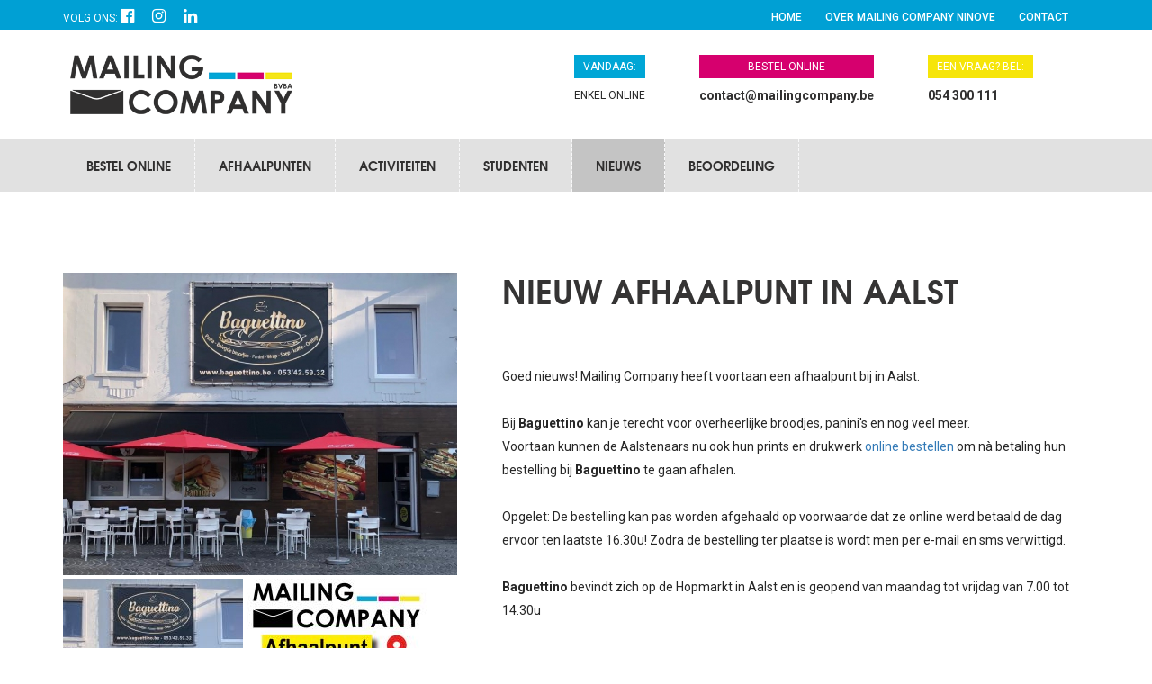

--- FILE ---
content_type: text/html; charset=UTF-8
request_url: https://mailingcompany.be/drukwerk.php?id=132&titel=Nieuw%20afhaalpunt%20in%20Aalst
body_size: 19574
content:

<!doctype html>
<html lang="nl">
    <head>
        <meta charset="utf-8">
        <meta http-equiv="X-UA-Compatible" content="IE=edge">
        <meta name="viewport" content="width=device-width, initial-scale=1.0; maximum-scale=1">
        <meta name="description" content="">
        <META NAME="keywords" CONTENT="baguettino,aalst,afhaalpunt,broodjes">
		<link rel="shortcut icon" type="image/x-icon" href="images/favicon.ico">
        <title>Mailing Company Ninove | Nieuw afhaalpunt in Aalst</title>
        <!-- Reset CSS -->
        <link href="css/reset.css" rel="stylesheet">
        <!-- Custom Fonts -->
        <link href="css/fonts.css" rel="stylesheet">
        <!-- Bootstrap -->
        <link href="assets/bootstrap/css/bootstrap.min.css" rel="stylesheet">
        <!-- Select2 -->
        <link href="assets/select2/css/select2.min.css" rel="stylesheet">
        <!-- Font Awesome -->
        <link href="assets/font-awesome/css/font-awesome.min.css" rel="stylesheet">
        <!-- Magnific Popup -->
        <link href="assets/magnific-popup/css/magnific-popup.css" rel="stylesheet">
        <!-- Iconmoon -->
        <link href="assets/iconmoon/css/iconmoon.css" rel="stylesheet">
        <!-- Owl Carousel -->
        <link href="assets/owl-carousel/css/owl.carousel.min.css" rel="stylesheet">
        <!-- Animate -->
        <link href="css/animate.css" rel="stylesheet">
        <!-- Custom Style -->
         <link href="css/custom.css?t=6114" rel="stylesheet">
        <!-- HTML5 shim and Respond.js IE8 support of HTML5 elements and media queries -->
        <!--[if lt IE 9]>
        <script src="js/html5shiv.min.js"></script>
        <script src="js/respond.min.js"></script>
        <![endif]-->
    </head>
    <body>

        <!-- Start Header -->
        <header> 
            <!-- Start Header top Bar -->
            <div class="header-top">
                <div class="container clearfix">
                    <ul class="follow-us ">VOLG ONS: 
				  <li><a target="_blank" href="https://www.facebook.com/mailingcompanybv/"><i class="fa fa-facebook-official" aria-hidden="true"></i></a></li><li><a target="_blank" href="https://www.instagram.com/mailingcompanybv/"><i class="fa fa-instagram" aria-hidden="true"></i></a></li><li><a target="_blank" href="https://www.linkedin.com/in/erwin-vanden-meersch-85a9a05a/"><i class="fa fa-linkedin" aria-hidden="true"></i></a></li>					</ul>
                    <div class="right-block clearfix">
                        <ul class="top-nav hidden-xs">
                            <li><a href="index.php">Home</a></li>
                            <li><a href="mailingcompany.php">Over Mailing Company Ninove</a></li>
							<li><a href="contact.php">Contact</a></li>
                           
                        </ul>
                      </div>
                </div>
            </div>
            <!-- End Header top Bar --> 
            <!-- Start Header Middle -->
            <div class="container header-middle">
                <div class="row"> <span class="col-xs-5 col-sm-3"><a href="index.php"><img src="images/logo.png" class="img-responsive" alt="Mailing Company Ninove"></a></span>
                     <div class="col-xs-1 col-sm-1"></div> 
                    <div class="col-xs-6 col-sm-8">
                        <div class="contact clearfix">
                            <ul class="">
                                <li> <span class="blueblock">Vandaag: </span> <span class="padje"> Enkel online</span></li>
                                <li class="nomobile"> <a href="http://www.mailingcompany.be/drukwerk.php?id=76&titel=Bestel%20online"><span class="pinkblock">Bestel online</span></a> <a class="padje" href="mailto:contact@mailingcompany.be">contact@mailingcompany.be</a> </li>
							    <li class="nomobile"> <span class="yellowblock">Een vraag? Bel: </span> <a class="padje" href="tel:054 300 111">054 300 111</a> </li>
							 
							 </ul>
                           </div>
                    </div>
                </div>
            </div>
            <!-- End Header Middle --> 
            <!-- Start Navigation -->
            <nav class="navbar navbar-inverse">
                <div class="container">
                    <div class="navbar-header">
                        <button aria-controls="navbar" aria-expanded="false" data-target="#navbar" data-toggle="collapse" class="navbar-toggle collapsed" type="button"> <span class="sr-only">Toggle navigation</span> <span class="icon-bar"></span> <span class="icon-bar"></span> <span class="icon-bar"></span> </button>
                    </div>
                    <div class="navbar-collapse collapse" id="navbar">
                        <!-- <form class="navbar-form navbar-right" action="opzoeken.php" method="POST">
                            <input type="text" name="s" placeholder="Opzoeken..." class="form-control">
                            <button class="search-btn"><span class="icon-search-icon"></span></button>
                        </form> -->
                        <ul class="nav navbar-nav">
                            
                            <li ><a href="drukwerk.php?id=76&titel=Bestel online">Bestel online</a><li><li ><a href="drukwerk.php?id=81&titel=Afhaalpunten">Afhaalpunten</a><li><li class=" dropdown "><a data-toggle="dropdown" href="#" title="Activiteiten">Activiteiten</a>
									 <ul class="dropdown-menu">
											<li><a href="drukwerk.php?id=18&titel=Zakelijk drukwerk nodig?" title="Drukwerk">Drukwerk</a></li>
											<li><a href="drukwerk.php?id=19&titel=Gepersonaliseerd printen" title="Gepersonaliseerd printen">Gepersonaliseerd printen</a></li>
											<li><a href="drukwerk.php?id=17&titel=Invoer van uw gegevens nodig?" title="Gegevensinvoer">Gegevensinvoer</a></li>
											<li><a href="drukwerk.php?id=24&titel=Uw partner voor Fulfilment" title="Fulfilment">Fulfilment</a></li>
											<li><a href="drukwerk.php?id=34&titel=Postale verzending" title="Postale verzending">Postale verzending</a></li>
											<li><a href="mailing company ninove.php?hcat=Activiteiten&hc=8&cc=46&cat=Gelegenheidsdrukwerk" title="Gelegenheidsdrukwerk">Gelegenheidsdrukwerk</a></li>
											<li><a href="drukwerk.php?id=26&titel=Zelfklevende herplaatsbare posters" title="Phototex">Phototex</a></li>
											<li><a href="drukwerk.php?id=55&titel=XL Printing" title="XL Printing">XL Printing</a></li>
											<li><a href="drukwerk.php?id=102&titel=Bestel uw blanco polsbandjes bij Mailing Company" title="Polsbandjes">Polsbandjes</a></li>
											<li><a href="drukwerk.php?id=58&titel=Ons aanbod" title="Totaal aanbod">Totaal aanbod</a></li></ul>
						</li><li ><a href="drukwerk.php?id=22&titel=Gewone prints nodig? Jouw eindwerk laten printen?">Studenten</a><li><li class=" dropdown  current-menu-item""><a data-toggle="dropdown" href="#" title="Nieuws">Nieuws</a>
									 <ul class="dropdown-menu">
											<li><a href="mailing company ninove.php?hcat=Nieuws&hc=7&cc=11&cat=Afwijkende openingsuren" title="Afwijkende openingsuren">Afwijkende openingsuren</a></li>
											<li><a href="mailing company ninove.php?hcat=Nieuws&hc=7&cc=13&cat=Gratis tickets" title="Gratis tickets">Gratis tickets</a></li>
											<li><a href="mailing company ninove.php?hcat=Nieuws&hc=7&cc=14&cat=Ballonvaart" title="Ballonvaart">Ballonvaart</a></li>
											<li><a href="drukwerk.php?id=38&titel=Gratis onderleggers" title="Gratis onderleggers">Gratis onderleggers</a></li>
											<li><a href="mailing company ninove.php?hcat=Nieuws&hc=7&cc=16&cat=WE PLAY #REDTOGETHER" title="WE PLAY #REDTOGETHER">WE PLAY #REDTOGETHER</a></li>
											<li><a href="drukwerk.php?id=59&titel=Steun Zoë!" title="Steun Zoë">Steun Zoë</a></li>
											<li><a href="mailing company ninove.php?hcat=Nieuws&hc=7&cc=24&cat=Nieuwe openingsuren" title="Nieuwe openingsuren">Nieuwe openingsuren</a></li>
											<li><a href="mailing company ninove.php?hcat=Nieuws&hc=7&cc=25&cat=Service tijdens Corona" title="Service tijdens Corona">Service tijdens Corona</a></li>
											<li><a href="drukwerk.php?id=79&titel=Verlof 2020" title="Verlof 2020">Verlof 2020</a></li>
											<li><a href="drukwerk.php?id=87&titel=During and after Corona" title="The new normal">The new normal</a></li>
											<li><a href="drukwerk.php?id=89&titel=Gratis hangkalender" title="Gratis hangkalender">Gratis hangkalender</a></li>
											<li><a href="drukwerk.php?id=91&titel=Nieuwe lockdown" title="Nieuwe lockdown">Nieuwe lockdown</a></li>
											<li><a href="drukwerk.php?id=94&titel=Rode Duivels Gekte in Ninove" title="Rode Duivels Gekte">Rode Duivels Gekte</a></li>
											<li><a href="mailing company ninove.php?hcat=Nieuws&hc=7&cc=42&cat=test" title="test">test</a></li>
											<li><a href="drukwerk.php?id=96&titel=Verlof 2021" title="Verlof 2021">Verlof 2021</a></li>
											<li><a href="drukwerk.php?id=97&titel=Win een Diamond Painting XL 5-luik!" title="Wedstrijd Diamond Painting">Wedstrijd Diamond Painting</a></li>
											<li><a href="drukwerk.php?id=99&titel=Ontwerpen met Canva" title="Canva">Canva</a></li>
											<li><a href="drukwerk.php?id=103&titel=Stuur grote bestanden door" title="Upload">Upload</a></li>
											<li><a href="drukwerk.php?id=104&titel=Zelftest of Mondmaskers bestellen" title="Covid 19">Covid 19</a></li>
											<li><a href="drukwerk.php?id=108&titel=Jouw eindwerk laten printen en inbinden?" title="Commercial eindwerken">Commercial eindwerken</a></li>
											<li><a href="drukwerk.php?id=109&titel=Maison & Crayon" title="Maison & Crayon">Maison & Crayon</a></li>
											<li><a href="drukwerk.php?id=119&titel=Gratis Speelschema" title="WK 2022">WK 2022</a></li>
											<li><a href="drukwerk.php?id=120&titel=Gepersonaliseerde kerstballen" title="Gepersonaliseerde kerstballen">Gepersonaliseerde kerstballen</a></li>
											<li><a href="drukwerk.php?id=135&titel=We stoppen niet!" title="We stoppen niet!">We stoppen niet!</a></li>
											<li><a href="mailing company ninove.php?hcat=Nieuws&hc=7&cc=64&cat=Nieuw afhaalpunt" title="Nieuw afhaalpunt">Nieuw afhaalpunt</a></li>
											<li><a href="mailing company ninove.php?hcat=Nieuws&hc=7&cc=65&cat=Wegenwerken" title="Wegenwerken">Wegenwerken</a></li>
											<li><a href="drukwerk.php?id=140&titel=Uitverkoop van diamondpaintingshop.be" title="Korting 50%">Korting 50%</a></li></ul>
						</li><li ><a href="drukwerk.php?id=100&titel=Google beoordelingen">Beoordeling</a><li>				<li class="onlymobile"><a href="contact.php">Contact</a></li>
							
                        </ul>
                    </div>
                </div>
            </nav>
            <!-- End Navigation --> 
        </header>
        <!-- End Header --> 
 

 <!-- Start Course Description -->
        <section class="about inner padding-lg">
            <div class="container">
                <div class="row">
                    <div class="col-md-7 col-md-push-5 left-block">
                      <h2>Nieuw afhaalpunt in Aalst</h2>
						
						  <ul class="post-detail">
                               
                                <li> </ul>
						<p>Goed nieuws! Mailing Company heeft voortaan een afhaalpunt bij in Aalst.<br><br>Bij <b>Baguettino</b> kan je  terecht voor overheerlijke broodjes, panini's en nog veel meer.<br>Voortaan kunnen de Aalstenaars nu ook hun prints en drukwerk  <a href="http://www.mailingcompany.be/online">online bestellen</a> om nà betaling hun bestelling bij <b>Baguettino</b> te gaan afhalen.<br><br>Opgelet: De bestelling kan pas worden afgehaald op voorwaarde dat ze online werd betaald de dag ervoor ten laatste 16.30u! Zodra de bestelling ter plaatse is wordt men per e-mail en sms verwittigd.<br><br><b>Baguettino</b> bevindt zich op de Hopmarkt in Aalst en is geopend van maandag tot vrijdag van 7.00 tot 14.30u<br><br>Buiten Aalst kan je ook terecht in <a href="https://www.mailingcompany.be/drukwerk.php?id=81&titel=Afhaalpunten">afhaalpunten</a> in Ninove en Denderleeuw. Uiteraard blijft een afhaling in onze lockers of een levering aan huis mogelijk.<br></p>                    </div>
                    
					
				
					<div class="col-md-5 col-md-pull-7">
                       <div class="enquire-wrapper">
                             <figure class="hidden-xs hidden-sm"><img src="fotos/800x600/132_1.jpg" class="img-responsive" alt="Nieuw afhaalpunt in Aalst"></figure>                           			
			
			<a href="fotos/800x600/132_2.jpg" class="galleryItem"  data-image="fotos/800x600/132_2.jpg?t=15" data-zoom-image="fotos/800x600/132_2.jpg"><img class="vbimage" src="fotos/200x200/132_2.jpg?t=9" alt="Nieuw afhaalpunt in Aalst" /></a><a href="fotos/800x600/132_3.jpg" class="galleryItem"  data-image="fotos/800x600/132_3.jpg?t=8" data-zoom-image="fotos/800x600/132_3.jpg"><img class="vbimage" src="fotos/200x200/132_3.jpg?t=9" alt="Nieuw afhaalpunt in Aalst" /></a>							</div>
                        </div>
                    </div>
                </div>
               
            </div>
        </section>
        <!-- End Course Description --> 






	
        
  <div class="block fullwidth full-nopad">
					<a href="https://www.instagram.com/mailingcompanybv/"><div class="container">
						<div id="instafeed" class="instagramm-feed-full"></div>
						<div class="instagramm-title">Instagram</div>
					</div></a>
				</div>
  
  
  <!-- Start Footer -->
        <footer class="footer"> 
            <!-- Start Footer Top -->
            <div class="container">
                <div class="row row1">
                    <div class="col-sm-9 clearfix">
                        <div class="foot-nav">
                            <h3>
                           Mailing Company Ninove</h3>
                             <p>Mailing Company Ninove is al meer dan 10 jaar uw partner als copycenter voor kopie&euml;n tot plannen en eindwerken. Ondertussen zijn we uitgegroeid tot een full service drukkerij voor particulieren, verenigingen, scholen, bedrijven en ontwerpers.
 
                            </p>
                        </div>
                       
                        <div class="foot-nav nav2">
                            <h3>Lees meer over:</h3>
                            <ul>
								<li><a href="mailing company ninove.php?hcat=Bestel online&hc=23">Bestel online</a></li><li><a href="mailing company ninove.php?hcat=Afhaalpunten&hc=31">Afhaalpunten</a></li><li><a href="mailing company ninove.php?hcat=Activiteiten&hc=8">Activiteiten</a></li><li><a href="mailing company ninove.php?hcat=Studenten&hc=10">Studenten</a></li><li><a href="mailing company ninove.php?hcat=Aanbod&hc=18">Aanbod</a></li><li><a href="mailing company ninove.php?hcat=Nieuws&hc=7">Nieuws</a></li><li><a href="mailing company ninove.php?hcat=Beoordeling&hc=28">Beoordeling</a></li><li><a href="mailing company ninove.php?hcat=Maison & Crayon&hc=30">Maison & Crayon</a></li>								 <li><a href="contact.php">Contact</a></li>
							     <li><a href="algemenevoorwaarden.php">Algemene voorwaarden</a></li>
								 <li><a href="privacybeleid.php">Privacybeleid</a></li>

							</ul>
                        </div>
                    </div>
					<div class="col-sm-3">
							<div class="footer-logo hidden-xs"><a href="index.php"><img src="images/footerlogo.png" class="img-responsive" alt="Mailing Company Ninove"></a></div>
					  
							<ul class="terms clearfix">
							  <li>Aalstersesteenweg 266 9400 Ninove</li>
							   <li>T: <a href="tel:054 300 111">054 300 111</a></li>  <li>E: <a href="mailto:contact@mailingcompany.be">contact@mailingcompany.be</a><br/>Ondernemingsnr: 0450 563 416</li><li><br /></li>
							<li>Zaakvoerder Erwin Vanden Meersch<br/>
							T: <a href="tel:0486290380">0486 29 03 80</a><br/>E: <a href="mailto:erwin@mailingcompany.be">erwin@mailingcompany.be</a>
							</li>
							</ul>						  </div>
						</div>
					  </div>
					
					
            <!-- End Footer Top --> 
            </div>
            </div> <p class="footerbottom">&copy; 2025  <span>Mailing Company Ninove</span>. Grote bestanden verzenden? Geen probleem! <a href="http://www.mailingcompany.be/drukwerk.php?id=76&titel=Bestel%20online">Stuur maar door</a> !</p>
            <!-- End Footer Bottom --> 
        </footer>
        <!-- End Footer --> 
        <!-- Scroll to top --> 
        <a href="#" class="scroll-top"><i class="fa fa-chevron-up" aria-hidden="true"></i></a> 

        <!-- jQuery (necessary for Bootstrap's JavaScript plugins) --> 
        <script src="js/jquery.min.js"></script> 
        <!-- Bootsrap JS --> 
        <script src="assets/bootstrap/js/bootstrap.min.js"></script> 
        <!-- Select2 JS --> 
        <script src="assets/select2/js/select2.min.js"></script> 
        <!-- Match Height JS --> 
        <script src="assets/matchHeight/js/matchHeight-min.js"></script> 
        <!-- Bxslider JS --> 
        <script src="assets/bxslider/js/bxslider.min.js"></script> 
        <!-- Waypoints JS --> 
        <script src="assets/waypoints/js/waypoints.min.js"></script> 
        <!-- Counter Up JS --> 
        <script src="assets/counterup/js/counterup.min.js"></script> 
        <!-- Magnific Popup JS --> 
        <script src="assets/magnific-popup/js/magnific-popup.min.js"></script> 
        <!-- Owl Carousal JS --> 
        <script src="assets/owl-carousel/js/owl.carousel.min.js"></script> 
        <!-- Modernizr JS --> 
        <script src="js/modernizr.custom.js"></script> 
        <!-- Custom JS --> 
        <!-- <script src="js/custom.js"></script> -->
    
	<script>
	$( "#newsletterForm" ).submit(function( event ) {
			  event.preventDefault();

			  var $form = $( this ),
				email = $form.find( "input[name='klantemail']" ).val(),
				url = $form.attr( "action" );
			 
			  var posting = $.post( url, { klantemail: email } );
			  posting.done(function( data ) {

		$('#result').show();
		
		
  });
});


$( "#reageren" ).submit(function( event ) {
			  event.preventDefault();

			  var $form = $( this ),
				naam = $form.find( "input[name='naam']" ).val(),
				email = $form.find( "input[name='email']" ).val(),
			    telefoon = $form.find( "input[name='telefoon']" ).val(),
			    bedrijf = $form.find( "input[name='bedrijf']" ).val(),
			    dienst = $form.find( "input[name='dienst']" ).val(),
			    opmerking = $form.find( "input[name='opmerking']" ).val(),
			    dienstnaam = $form.find( "input[name='dienstnaam']" ).val(),
			  url = $form.attr( "action" );
			 
			  var posting = $.post( url, { naam: naam, email: email, telefoon: telefoon, bedrijf: bedrijf, dienst: dienst, opmerking: opmerking, dienstnaam: dienstnaam } );
			  posting.done(function( data ) {

		$('#resultreageren').show();
		$('#reactiebutton').hide();
		$('#textintro').hide();
  });
});




	</script>
	
	<link href="fonts/icomoon-reg/style.css" rel="stylesheet">
	<link href="js/slick/slick.css" rel="stylesheet">
	<script src="js/slick/slick.min.js"></script>
	<script src="js/instafeed/instafeed.min.js"></script>
	
<!-- Custom JS --> 
        <script src="js/custom.js"></script>
	</body>
</html>